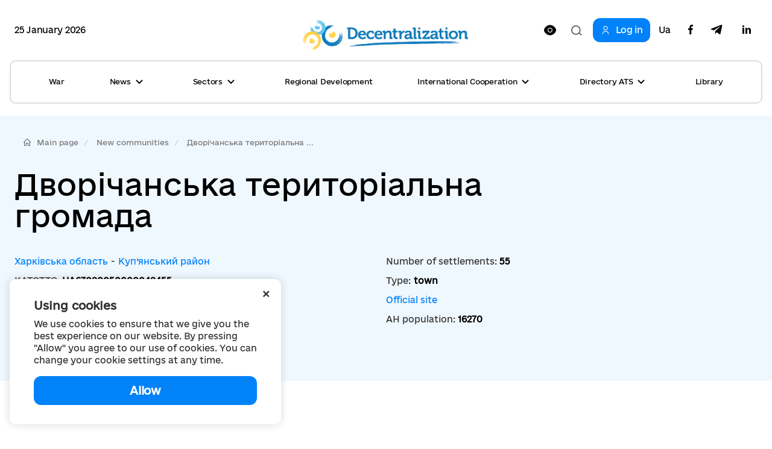

--- FILE ---
content_type: text/html; charset=utf-8
request_url: https://www.google.com/recaptcha/api2/aframe
body_size: -87
content:
<!DOCTYPE HTML><html><head><meta http-equiv="content-type" content="text/html; charset=UTF-8"></head><body><script nonce="W-OUyI-yCywAhsGjyOZdcg">/** Anti-fraud and anti-abuse applications only. See google.com/recaptcha */ try{var clients={'sodar':'https://pagead2.googlesyndication.com/pagead/sodar?'};window.addEventListener("message",function(a){try{if(a.source===window.parent){var b=JSON.parse(a.data);var c=clients[b['id']];if(c){var d=document.createElement('img');d.src=c+b['params']+'&rc='+(localStorage.getItem("rc::a")?sessionStorage.getItem("rc::b"):"");window.document.body.appendChild(d);sessionStorage.setItem("rc::e",parseInt(sessionStorage.getItem("rc::e")||0)+1);localStorage.setItem("rc::h",'1769339849777');}}}catch(b){}});window.parent.postMessage("_grecaptcha_ready", "*");}catch(b){}</script></body></html>